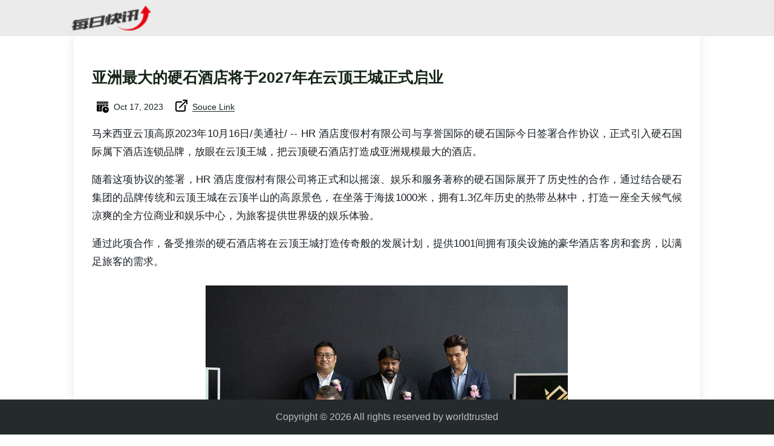

--- FILE ---
content_type: text/html; charset=UTF-8
request_url: https://www.worldtrusted.com/news_details.php?the_news_id=MzA2MjMwODY=
body_size: 16766
content:
<!DOCTYPE html>
<html lang="en">
   <head>
      <title>
         Crowne Estate, Crowne Estate Genting Highlands, Crowne Estate Malaysia | kingspark.com.my
      </title>
      <meta charset="utf-8" />
      <meta
         name="viewport"
         content="width=device-width, initial-scale=1, shrink-to-fit=no"
         />
      <meta
         name="description"
         content="Kings Park Genting Highlands in Malaysia is a breathtaking natural oasis nestled in the heart of the highlands. Experience stunning views, lush greenery, and tranquil surroundings, all just a short distance from the bustling city of Kuala Lumpur. Plan your visit to this iconic attraction and discover why it's one of the most sought-after destinations in Malaysia."
         />
      <meta
         name="keywords"
         content="Crowne Estate, Crowne Estate Genting Highlands, Crowne Estate Malaysia"
         />
      <meta http-equiv="X-UA-Compatible" content="IE=edge">
      <meta name="description" content="Highlands Parkcity">
      <meta name="viewport" content="width=device-width, initial-scale=1.0, maximum-scale=5.0">
      <meta name="Robots" content="INDEX,ALL"/>
      <meta name="YahooSeeker" content="INDEX, FOLLOW"/>
      <meta name="msnbot" content="INDEX, FOLLOW"/>
      <meta name="googlebot" content="INDEX, FOLLOW"/>
      <meta name="language" content="english"/>
      <meta name="Expires" content="never"/>
      <meta name="revisit-after" content="daily"/>
      <meta name="Author" content="worldtrusted.com"/>
      <meta name="Distribution" content="Global"/>
      <meta name="Rating" content= "general"/>
      <meta name="geo.region" content="Malaysia"/>
      <meta name="geo.placename" content="Malaysia"/>
      <meta name="search engines" content="ALL"/>
      <meta name="copyright" content="Real Estate Company"/>
      <meta name="email" content="info@worldtrusted.com"/>
      <meta name="Charset" content="charset=utf-8"/>
      <meta name="Resource-type" content="document"/>
      <meta name="robots" content="NOYDIR,NOODP"/>
      <link rel="canonical" href="https://worldtrusted.com/" />
      <link href="https://fonts.googleapis.com/css?family=Poppins:300,400,500,600,700" rel="stylesheet" />
      <link rel="apple-touch-icon" sizes="57x57" href="/images/favicon/apple-icon-57x57.png">
      <link rel="apple-touch-icon" sizes="60x60" href="/images/favicon/apple-icon-60x60.png">
      <link rel="apple-touch-icon" sizes="72x72" href="/images/favicon/apple-icon-72x72.png">
      <link rel="apple-touch-icon" sizes="76x76" href="/images/favicon/apple-icon-76x76.png">
      <link rel="apple-touch-icon" sizes="114x114" href="/images/favicon/apple-icon-114x114.png">
      <link rel="apple-touch-icon" sizes="120x120" href="/images/favicon/apple-icon-120x120.png">
      <link rel="apple-touch-icon" sizes="144x144" href="/images/favicon/apple-icon-144x144.png">
      <link rel="apple-touch-icon" sizes="152x152" href="/images/favicon/apple-icon-152x152.png">
      <link rel="apple-touch-icon" sizes="180x180" href="/images/favicon/apple-icon-180x180.png">
      <link rel="icon" type="image/png" sizes="192x192"  href="/images/favicon/android-icon-192x192.png">
      <link rel="icon" type="image/png" sizes="32x32" href="/images/favicon/favicon-32x32.png">
      <link rel="icon" type="image/png" sizes="96x96" href="/images/favicon/favicon-96x96.png">
      <link rel="icon" type="image/png" sizes="16x16" href="/images/favicon/favicon-16x16.png">
      <link rel="manifest" href="/images/favicon/manifest.json">
      <meta name="msapplication-TileColor" content="#ffffff">
      <meta name="msapplication-TileImage" content="/images/favicon/ms-icon-144x144.png">
      <meta name="theme-color" content="#ffffff">
      <link rel="stylesheet" href="css/open-iconic-bootstrap.min.css" />
      <link rel="stylesheet" href="css/animate.css" />
      <link rel="stylesheet" href="css/owl.carousel.min.css" />
      <link rel="stylesheet" href="css/owl.theme.default.min.css" />
      <link rel="stylesheet" href="css/magnific-popup.css" />
      <link rel="stylesheet" href="css/aos.css" />
      <link rel="stylesheet" href="css/ionicons.min.css" />
      <link rel="stylesheet" href="css/bootstrap-datepicker.css" />
      <link rel="stylesheet" href="css/jquery.timepicker.css" />
      <link rel="stylesheet" href="css/flaticon.css" />
      <link rel="stylesheet" href="css/icomoon.css" />
      <link rel="stylesheet" href="css/style.css?v=1.0" />
      <link rel="stylesheet" href="css/custom-style.css?v=1.2.9" />
      <!-- Global site tag (gtag.js) - Google Analytics -->
      <script async src="https://www.googletagmanager.com/gtag/js?id=G-XZTRCVXSW7"></script>
      <script>
         window.dataLayer = window.dataLayer || [];
         function gtag(){dataLayer.push(arguments);}
         gtag('js', new Date());
         
         gtag('config', 'G-XZTRCVXSW7');
      </script>
   </head>
   <style>
   .p_sub_title{font-size:18px;font-weight:bold;}
   .p_sub_title2{font-size:22px;font-weight:bold;}
   .img-inside-middle {
    padding: 5px;
    text-align: center;
    font-size: 13px;
    color: #1a1f24; }
   </style>
   <body>
      		
		<nav
         class="navbar navbar-expand-lg navbar-dark bg-light ftco-navbar-light"
         id="ftco-navbar" style="background:#ebebeb !important"
         >
         <div class="container justify-content-center">
            <a class="navbar-brand justify-content-center">
				<img src="imgs/post/logo/Daily_Kuai_xun.png" alt="" style="height:50px" class="img-fluid" />
				            </a>
            <div class="collapse navbar-collapse" id="ftco-nav">
               <ul class="navbar-nav ml-auto">
                  <li class="nav-item">
                  </li>
               </ul>
            </div>
         </div>
      </nav><main id="main"><style>
.subtitle{ font-weight:bold; font-size:19px; }
.img_cap{ font-size:15px; line-height:120%; }
.g_font{ font-size:17px; }
</style>
<!-- ======= Blog Details Section ======= -->
      <section id="blog" class="blog imagebanner-margin-top">
        <div class="container-fluid" data-aos="fade-up">
          <div class="row g-5">
          <div class="col-lg-1">
          </div>
            <div class="col-lg-10">
            
              <article class="blog-details">
                

                <h2 class="title">
                <a href="http://www.thexnews.cn/v-1-149332.html" target="_blank">亚洲最大的硬石酒店将于2027年在云顶王城正式启业</a>
                </h2>
               
                <div class="meta-top">
                  <ul>
                    
                    <li class="d-flex align-items-center">
                      <i class="bi bi-clock"></i>
                      <img src="images/news-logos/timetable.png" height="20px" class="mr-2"/>
                      <a href="#" class="text-color-black"
                        ><time datetime="#">Oct 17, 2023</time></a
                      >
                    </li>
                    <li class="d-flex align-items-center topnav">
                    <img src="images/news-logos/source-download.png" height="20px" class="mr-2 source-link" />
                      <a href="http://www.thexnews.cn/v-1-149332.html" target="_blank" class="text-color-black">Souce Link</a>
                    </li>
                  </ul>
                </div>
                <!-- End meta top -->

                <div class="content g_font">
					
					<p class="para-align-text">
						马来西亚云顶高原2023年10月16日/美通社/ -- HR 酒店度假村有限公司与享誉国际的硬石国际今日签署合作协议，正式引入硬石国际属下酒店连锁品牌，放眼在云顶王城，把云顶硬石酒店打造成亚洲规模最大的酒店。
					</p>
					
					<p class="para-align-text">
						随着这项协议的签署，HR 酒店度假村有限公司将正式和以摇滚、娱乐和服务著称的硬石国际展开了历史性的合作，通过结合硬石集团的品牌传统和云顶王城在云顶半山的高原景色，在坐落于海拔1000米，拥有1.3亿年历史的热带丛林中，打造一座全天候气候凉爽的全方位商业和娱乐中心，为旅客提供世界级的娱乐体验。
					</p>
					
					
					<p class="para-align-text">
						通过此项合作，备受推崇的硬石酒店将在云顶王城打造传奇般的发展计划，提供1001间拥有顶尖设施的豪华酒店客房和套房，以满足旅客的需求。
					</p>
					
					<div class="post-img mt-4" align="center">
						<img src="images/news-medias/HR-signing.jpg" class="img-fluid"/>
						<div class='img_cap'>硬石国际高级副总裁兼全球酒店业务开发负责人托德·赫里科与HR 酒店度假村有限公司主席林进财局绅签署合作协议。见证人包括硬石国际高级副总裁兼亚太区首席发展官陈南光，云顶王城集团首席执行长拿督威拉杰安德伦·苏巴拉曼尼亚姆，和云顶王城执行副总裁曾翔圣（后排左起）。</div>
					</div>
					
					<p class="para-align-text">
						出席今天这项合作发布会的包括硬石国际高级副总裁兼全球酒店业务开发负责人托德·赫里科（Todd Hricko），云顶王城集团首席执行长拿督威拉杰安德伦·苏巴拉曼尼亚姆（Datuk Wira Jayandren Subramanian）， HR  酒店度假村有限公司主席林进财局绅和云顶王城执行副总裁曾翔圣。
					</p>
					<p class="para-align-text">
						云顶王城执行副总裁曾翔圣先生在致词中表示，这项合作标志着酒店业界的重大里程碑。他强调: "我们冀望能为顾客重点打造一个难忘的经历，将高端时尚精华和音乐摇滚动力融为一体，无论是独自旅行、结伴出游还是与家人共聚，将为大家带来动力十足的高能量乐趣、奢华和优雅的巅峰体验，当这家让人惊艳的酒店于2027年启业时，我们和我们出色的合作伙伴硬石国际将矗立于世界的舞台中央，向全世界展示摇滚的活力。"
					</p>
					<p class="para-align-text">
						他接着说："我也是一名狂热的吉他手，深爱摇滚和吉他音乐。因此，我对我们能为云顶硬石酒店构建全新概念，使其成为亚洲最大的酒店感到无比自豪和兴奋。云顶硬石酒店品牌客房和套房的数量，使我们鹤立于世界其他同级酒店。坐落于海拔1000米的绝佳位置，我们有信心这个项目将成为云顶王城景点中的亮点，也是著名硬石传统中的一颗创新明珠。"
					</p>
					
					
					<p class="para-align-text">
						曾翔圣补充，凭着硬石品牌的崇高声誉，即将开业的云顶硬石酒店将在酒店客房、工程、餐饮等服务领域创造大量的工作机会，协助推动彭亨与周边州属的经济增长，提升人民生活质量。
					</p>
					
					<p class="para-align-text">
						托德·赫里科在致辞时说，"我们非常高兴地看到云顶王城将成为另一家硬石标杆性酒店的坐落点，雄踞亚洲最大酒店的地位，进一步加强硬石在地区内的地位和影响力。"
					</p>
					
					<p class="para-align-text">
						"在硬石，我们的成功建基于对音乐的热爱，是娱乐和休闲的完美融合。我们的核心理念是为顾客打造最完美的服务体验。而我坚信，云顶王城，具备了能让顾客完全沉浸在旅程当中尽情享受音乐、欢乐和美食的所有特质。为此，对于我们能够与HR酒店度假村建立如此策略性的合作关系，感到兴奋和期待。"
					</p>
					
					<p class="para-align-text">
						云顶硬石酒店计划开设371间奢华客房和630间套房，为顾客提供高品质的住宿体验。客人在入住期间可以体验酒店内约200平方米，名为"硬石商铺（Rock Shop）" 的零售空间，暖水游泳池、多样化的餐饮选择、硬石温泉、以及在酒店的酒吧感受夜间摇滚音乐的热情。不仅如此，硬石酒店也贴心为每位顾客准备了结合硬石风格、设计独一无二的纪念品，供顾客在旅程结束前购买，为完美旅途留下纪念。
					</p>
					
					<p class="para-align-text">
						著名的云顶王城距离吉隆坡仅45分钟车程，不仅是让人充满兴奋的商业地标，更是一个休闲避暑胜地。源于其悠久而辉煌的历史，云顶高原已成为马来西亚最受欢迎的旅游胜地之一，不仅每年吸引超过4100万名游客，受欢迎程度还在不断增长。
					</p>
					
					<p class="para-align-text">
						云顶王城是旭东集团和马来西亚高等教育促进协会携手合作，在云顶半山开发的首个中央商务区。这项新综合开发项目，占地超过61公顷的永久地契土地，设有一个综合娱乐中心，实现商业和娱乐休闲的完美结合。
					</p>
					
					<p class="para-align-text">
						这项发展总值超过100亿令吉的项目，充分利用了云顶半山不断改善的有利投资环境，预计到2026年将吸引5300万名游客，在该项目5公里范围内的游客量将达到近70万人。
					</p>
					
					<p class="para-align-text">
						结合殖民时期和历史建筑风格，云顶王城将打造一条长2000米，拥有500 米河畔露台的步行街和12栋精致建筑，共设有360家商店。另外，云顶王城还计划打造占地约18,680 平方米，展现丰富亚洲文化和东方色彩的"亚洲特色文化街"，通过文化和风情增添云顶王城中央商务区的文化气息，咏叹丰富的东亚遗产。
					</p>
					
					<p class="para-align-text">
						顺应全球日趋扩大的清真市场需求，云顶王城项目也将设立清真零售区和清真精品酒店，欢迎来自世界各地的穆斯林客人，希望通过这个项目积极促进文化融合和多元性。
					</p>
					
					<p class="para-align-text">
						云顶王城将设有一个广阔的生态运动和山地自行车道区域，非常适合寻求刺激和冒险的旅客。此外，还有其他更令人向往的景点，如品牌主题公园和全球最大的，长达600米的园林玻璃屋，为云顶王城增添魅力。
					</p>
					
					<p class="para-align-text">
						雅高集团旗下著名的瑞士酒店品牌Swissôtel预计于2028年在云顶王城正式开业，和计划于2027年正式启业的云顶硬石酒店相得益彰。毫无疑问，云顶王城作为一个结合商业和娱乐休闲的中央商务区，绝对有能力满足顾客所有需求，并为每一位旅客打造贴心与满意的体验。
					</p>
					
					
                </div>
                
              </article>
    
              
            </div>
			<div class="col-lg-1">
          </div>
           
          </div>
        </div>
      </section>
      <!-- End Blog Details Section --></main"><br><br><br>		<!-- End #main -->
		<footer class="ftco-footer ftco-bg-dark ftco-section" style="padding:15px 0;position: fixed;bottom: 0;">
		  <div class="container1">
			
			<div class="row">
			  <div class="col-md-12 text-center" style="color:#bec0c0;">
				
				  Copyright &copy;
				  <script>
					document.write(new Date().getFullYear());
				  </script>
				  All rights reserved by
				  <a href="https://worldtrusted.com/" target="_blank">worldtrusted</a>
				
			  </div>
			</div>
		  </div>
		</footer>

		

		<script src="js/jquery.min.js"></script>
		<script src="js/jquery-migrate-3.0.1.min.js"></script>
		<script src="js/popper.min.js"></script>
		<script src="js/bootstrap.min.js"></script>
		<script src="js/jquery.easing.1.3.js"></script>
		<script src="js/jquery.waypoints.min.js"></script>
		<script src="js/jquery.stellar.min.js"></script>
		<script src="js/owl.carousel.min.js"></script>
		<script src="js/jquery.magnific-popup.min.js"></script>
		<script src="js/aos.js"></script>
		<script src="js/jquery.animateNumber.min.js"></script>
		<!-- <script src="js/bootstrap-datepicker.js"></script>
		<script src="js/jquery.timepicker.min.js"></script> -->
		<script src="js/scrollax.min.js"></script>
		<!-- <script src="https://maps.googleapis.com/maps/api/js?key=AIzaSyBVWaKrjvy3MaE7SQ74_uJiULgl1JY0H2s&sensor=false"></script>
		<script src="js/google-map.js"></script> -->
		<script src="js/main.js"></script>
	</body>
</html>
	 